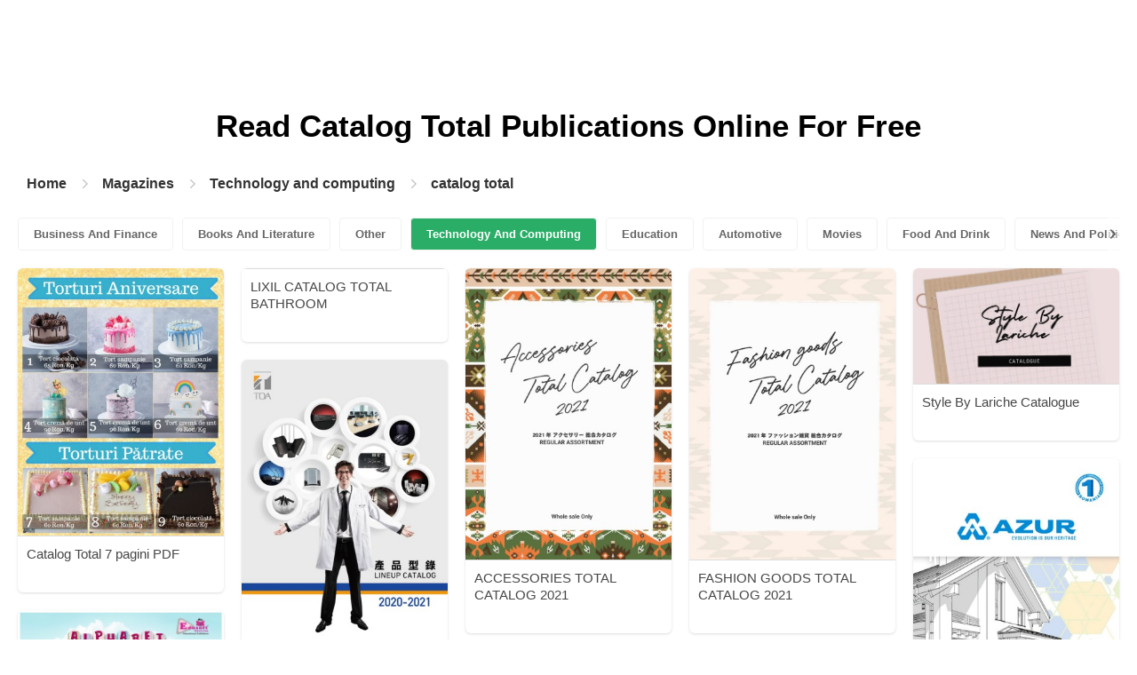

--- FILE ---
content_type: text/html; charset=UTF-8
request_url: https://pubhtml5.com/magazines/en/technology-and-computing/catalog-total/
body_size: 5704
content:

<!DOCTYPE html>
<html lang="en">

<head><script>(function(w,i,g){w[g]=w[g]||[];if(typeof w[g].push=='function')w[g].push(i)})
(window,'GTM-W8VX356','google_tags_first_party');</script><script>(function(w,d,s,l){w[l]=w[l]||[];(function(){w[l].push(arguments);})('set', 'developer_id.dY2E1Nz', true);
		var f=d.getElementsByTagName(s)[0],
		j=d.createElement(s);j.async=true;j.src='/metrics/';
		f.parentNode.insertBefore(j,f);
		})(window,document,'script','dataLayer');</script>
    <meta http-equiv="Content-Type" content="text/html; charset=utf-8" />
    <title>Read Free Catalog total Online Publications on Digital Magazine Platform - PubHTML5 | Page 1</title>
    <meta name="author" content="pubhtml5.com" />
    <meta name="description" content="Browse the latest Catalog total publications online. Read all 40 digital Catalog total e-zines published by PubHTML5 users in 2026-01-24. No download, no install. Upload PDF to PubHTML5 and publish your Catalog total eMagazine today!" />
    <meta name="keywords" content="online Catalog total magazines, free Catalog total magazines, digital Catalog total magazines, read Catalog total magazine free, Catalog total magazine download, online magazine publishing" />
    <meta name="viewport" content="width=device-width, initial-scale=1">
    <link rel="canonical" href="https://content.pubhtml5.com/magazines/categories/index.php?lang=en&top=technology-and-computing&sec=catalog-total&page=" />
    <link rel="icon" href="/favicon.ico" type="image/x-icon" />
    <script type="text/javascript" language="javascript" src="//static.pubhtml5.com/web/js/jquery-1.10.2.min.js"></script>
    <link rel="stylesheet" type="text/css" href="/css/common.css?3f59de9a179d90a27a78d860a45fde89">

    <meta name="viewport" content="width=device-width, initial-scale=1.0, minimum-scale=1.0, maximum-scale=1.0, user-scalable=no">

            <!--Start of heatmap.it Script-->
        <script type="text/javascript">
            (function() {
                var hm = document.createElement('script');
                hm.type = 'text/javascript';
                hm.async = true;
                hm.src = ('++u-heatmap-it+log-js').replace(/[+]/g, '/').replace(/-/g, '.');
                var s = document.getElementsByTagName('script')[0];
                s.parentNode.insertBefore(hm, s);
            })();
        </script>
        <!--End of heatmap.it Script-->
    
    <script type="application/ld+json">{"@context":"https://schema.org","@graph":[{"@type":"WebPage","id":"https://pubhtml5.com/magazines/en/technology-and-computing/catalog-total.html#webpage","url":"https://pubhtml5.com/magazines/en/technology-and-computing/catalog-total.html","name":"Read catalog total on PubHTML5 Digital Magazine Platform for Free","description":"Browse the latest catalog total publications online. Read all 40 digital catalog total e-zines published by PubHTML5 users in 2022-08-05. No download, no install. Upload PDF to PubHTML5 and publish your catalog total eMagazine today!","inLanguage":"en","isPartOf":{"@type":"WebSite","@id":"https://pubhtml5.com#website","url":"https://pubhtml5.com","name":"PubHTML5","publisher":{"@type":"Organization","@id":"https://pubhtml5.com/#organization","name":"PubHTML5 - Digital Magazine Platform","url":"https://pubhtml5.com/","logo":"https://pubhtml5.com/images/pubhtml5_logo.png"},"potentialAction":{"@type":"SearchAction","target":"https://pubhtml5.com/explore?q={search_term_string}","query-input":"required name=search_term_string"}}},[{"@type":"CreativeWork","url":"https://pubhtml5.com/lupi/pmsr/basic","name":"Catalog Total 7 pagini PDF","image":"https://online.pubhtml5.com/lupi/pmsr/files/shot.jpg","datePublished":"2021-02-10","author":{"@type":"Person","name":"Daniel Ginghina"},"publisher":{"@type":"Organization","name":"PubHTML5"},"potentialAction":{"@type":"ReadAction","target":{"@type":"EntryPoint","urlTemplate":"https://online.pubhtml5.com/lupi/pmsr/"}}},{"@type":"CreativeWork","url":"https://pubhtml5.com/eeec/yvxj/basic","name":"LIXIL CATALOG TOTAL BATHROOM","image":"https://online.pubhtml5.com/eeec/yvxj/files/shot.jpg","datePublished":"2019-12-04","author":{"@type":"Person","name":"ROONGSIRI GREENPRINT"},"publisher":{"@type":"Organization","name":"PubHTML5"},"potentialAction":{"@type":"ReadAction","target":{"@type":"EntryPoint","urlTemplate":"https://online.pubhtml5.com/eeec/yvxj/"}}},{"@type":"CreativeWork","url":"https://pubhtml5.com/tejl/nqlq/basic","name":"ACCESSORIES TOTAL CATALOG 2021","image":"https://online.pubhtml5.com/tejl/nqlq/files/shot.jpg","datePublished":"2022-02-10","author":{"@type":"Person","name":"info2"},"publisher":{"@type":"Organization","name":"PubHTML5"},"potentialAction":{"@type":"ReadAction","target":{"@type":"EntryPoint","urlTemplate":"https://online.pubhtml5.com/tejl/nqlq/"}}},{"@type":"CreativeWork","url":"https://pubhtml5.com/tejl/cbpi/basic","name":"FASHION GOODS TOTAL CATALOG 2021","image":"https://online.pubhtml5.com/tejl/cbpi/files/shot.jpg","datePublished":"2022-02-08","author":{"@type":"Person","name":"info2"},"publisher":{"@type":"Organization","name":"PubHTML5"},"potentialAction":{"@type":"ReadAction","target":{"@type":"EntryPoint","urlTemplate":"https://online.pubhtml5.com/tejl/cbpi/"}}},{"@type":"CreativeWork","url":"https://pubhtml5.com/hmcx/yxpa/basic","name":"Style By Lariche Catalogue","image":"https://online.pubhtml5.com/hmcx/yxpa/files/shot.jpg","datePublished":"2022-04-14","author":{"@type":"Person","name":"Muhammad Ichsan"},"publisher":{"@type":"Organization","name":"PubHTML5"},"potentialAction":{"@type":"ReadAction","target":{"@type":"EntryPoint","urlTemplate":"https://online.pubhtml5.com/hmcx/yxpa/"}}},{"@type":"CreativeWork","url":"https://pubhtml5.com/gyxx/jrov/basic","name":"2020 TOA AUDIO CATALOG","image":"https://online.pubhtml5.com/gyxx/jrov/files/shot.jpg","datePublished":"2021-10-06","author":{"@type":"Person","name":"toa"},"publisher":{"@type":"Organization","name":"PubHTML5"},"potentialAction":{"@type":"ReadAction","target":{"@type":"EntryPoint","urlTemplate":"https://online.pubhtml5.com/gyxx/jrov/"}}},{"@type":"CreativeWork","url":"https://pubhtml5.com/qfpw/ocxz/basic","name":"ENG Coperti Catalog produse 2021","image":"https://online.pubhtml5.com/qfpw/ocxz/files/shot.jpg","datePublished":"2021-09-09","author":{"@type":"Person","name":"valentin.neamtu"},"publisher":{"@type":"Organization","name":"PubHTML5"},"potentialAction":{"@type":"ReadAction","target":{"@type":"EntryPoint","urlTemplate":"https://online.pubhtml5.com/qfpw/ocxz/"}}},{"@type":"CreativeWork","url":"https://pubhtml5.com/kahz/tpsk/basic","name":"Alphabet of Computers Flipbook","image":"https://online.pubhtml5.com/kahz/tpsk/files/shot.jpg","datePublished":"2021-01-15","author":{"@type":"Person","name":"Flip Book"},"publisher":{"@type":"Organization","name":"PubHTML5"},"potentialAction":{"@type":"ReadAction","target":{"@type":"EntryPoint","urlTemplate":"https://online.pubhtml5.com/kahz/tpsk/"}}},{"@type":"CreativeWork","url":"https://pubhtml5.com/mwpq/qsvc/basic","name":"Crunch Popcorn - Manual de Identidad Corporativa - Camacho Cristina, Merino Gabriela, Ramos Josue - Flipbook_compressed","image":"https://online.pubhtml5.com/mwpq/qsvc/files/shot.jpg","datePublished":"2022-05-24","author":{"@type":"Person","name":"CRISTINA CAMACHO ESCALANTE"},"publisher":{"@type":"Organization","name":"PubHTML5"},"potentialAction":{"@type":"ReadAction","target":{"@type":"EntryPoint","urlTemplate":"https://online.pubhtml5.com/mwpq/qsvc/"}}},{"@type":"CreativeWork","url":"https://pubhtml5.com/gvpy/atpl/basic","name":"Flipbook Lindsey Bolton 2A","image":"https://online.pubhtml5.com/gvpy/atpl/files/shot.jpg","datePublished":"2020-09-16","author":{"@type":"Person","name":"lindseyboltonn"},"publisher":{"@type":"Organization","name":"PubHTML5"},"potentialAction":{"@type":"ReadAction","target":{"@type":"EntryPoint","urlTemplate":"https://online.pubhtml5.com/gvpy/atpl/"}}},{"@type":"CreativeWork","url":"https://pubhtml5.com/pvyc/kdzi/basic","name":"Beistle Catalog 2022-23","image":"https://online.pubhtml5.com/pvyc/kdzi/files/shot.jpg","datePublished":"2021-12-08","author":{"@type":"Person","name":"clsmith"},"publisher":{"@type":"Organization","name":"PubHTML5"},"potentialAction":{"@type":"ReadAction","target":{"@type":"EntryPoint","urlTemplate":"https://online.pubhtml5.com/pvyc/kdzi/"}}},{"@type":"CreativeWork","url":"https://pubhtml5.com/hdpi/uphl/basic","name":"Flipbook undefined title","image":"https://online.pubhtml5.com/hdpi/uphl/files/shot.jpg","datePublished":"2020-10-17","author":{"@type":"Person","name":"jessnur2212"},"publisher":{"@type":"Organization","name":"PubHTML5"},"potentialAction":{"@type":"ReadAction","target":{"@type":"EntryPoint","urlTemplate":"https://online.pubhtml5.com/hdpi/uphl/"}}},{"@type":"CreativeWork","url":"https://pubhtml5.com/inhz/ifap/basic","name":"Flipbook T. Tijerina 2A","image":"https://online.pubhtml5.com/inhz/ifap/files/shot.jpg","datePublished":"2020-09-16","author":{"@type":"Person","name":"Torrance Tijerina"},"publisher":{"@type":"Organization","name":"PubHTML5"},"potentialAction":{"@type":"ReadAction","target":{"@type":"EntryPoint","urlTemplate":"https://online.pubhtml5.com/inhz/ifap/"}}},{"@type":"CreativeWork","url":"https://pubhtml5.com/pjhe/grfe/basic","name":"Suhani Swain P3A RHS ~ Body Systems Flipbook","image":"https://online.pubhtml5.com/pjhe/grfe/files/shot.jpg","datePublished":"2020-09-17","author":{"@type":"Person","name":"Suhani Swain"},"publisher":{"@type":"Organization","name":"PubHTML5"},"potentialAction":{"@type":"ReadAction","target":{"@type":"EntryPoint","urlTemplate":"https://online.pubhtml5.com/pjhe/grfe/"}}},{"@type":"CreativeWork","url":"https://pubhtml5.com/zmep/jlnu/basic","name":"EPN_logo_guidelines_EN20_20200227-014","image":"https://online.pubhtml5.com/zmep/jlnu/files/shot.jpg","datePublished":"2021-08-22","author":{"@type":"Person","name":"rotaryd2451egypt"},"publisher":{"@type":"Organization","name":"PubHTML5"},"potentialAction":{"@type":"ReadAction","target":{"@type":"EntryPoint","urlTemplate":"https://online.pubhtml5.com/zmep/jlnu/"}}},{"@type":"CreativeWork","url":"https://pubhtml5.com/xxqs/xwtw/basic","name":"Common Update-User Manual_v1.08","image":"https://online.pubhtml5.com/xxqs/xwtw/files/shot.jpg","datePublished":"2019-06-03","author":{"@type":"Person","name":"nalina"},"publisher":{"@type":"Organization","name":"PubHTML5"},"potentialAction":{"@type":"ReadAction","target":{"@type":"EntryPoint","urlTemplate":"https://online.pubhtml5.com/xxqs/xwtw/"}}},{"@type":"CreativeWork","url":"https://pubhtml5.com/jabg/mvew/basic","name":"ROYAL VIRTUAL STORE CATALOG 4.3: Pantry Fillers","image":"https://online.pubhtml5.com/jabg/mvew/files/shot.jpg","datePublished":"2020-06-25","author":{"@type":"Person","name":"Royal Duty Free Shops, Inc"},"publisher":{"@type":"Organization","name":"PubHTML5"},"potentialAction":{"@type":"ReadAction","target":{"@type":"EntryPoint","urlTemplate":"https://online.pubhtml5.com/jabg/mvew/"}}},{"@type":"CreativeWork","url":"https://pubhtml5.com/xkgt/lzsp/basic","name":"SHIELD-WEB catalog-2019","image":"https://online.pubhtml5.com/xkgt/lzsp/files/shot.jpg","datePublished":"2019-03-06","author":{"@type":"Person","name":"Gal Cohen"},"publisher":{"@type":"Organization","name":"PubHTML5"},"potentialAction":{"@type":"ReadAction","target":{"@type":"EntryPoint","urlTemplate":"https://online.pubhtml5.com/xkgt/lzsp/"}}},{"@type":"CreativeWork","url":"https://pubhtml5.com/lmwr/wige/basic","name":"Robert Reece 2A Flipbook","image":"https://online.pubhtml5.com/lmwr/wige/files/shot.jpg","datePublished":"2020-09-16","author":{"@type":"Person","name":"Robert Reece"},"publisher":{"@type":"Organization","name":"PubHTML5"},"potentialAction":{"@type":"ReadAction","target":{"@type":"EntryPoint","urlTemplate":"https://online.pubhtml5.com/lmwr/wige/"}}},{"@type":"CreativeWork","url":"https://pubhtml5.com/xvgw/wnvs/basic","name":"Kuala Selangor The Guide E- Book DEL","image":"https://online.pubhtml5.com/xvgw/wnvs/files/shot.jpg","datePublished":"2021-12-01","author":{"@type":"Person","name":"bluedalepublishing123"},"publisher":{"@type":"Organization","name":"PubHTML5"},"potentialAction":{"@type":"ReadAction","target":{"@type":"EntryPoint","urlTemplate":"https://online.pubhtml5.com/xvgw/wnvs/"}}},{"@type":"CreativeWork","url":"https://pubhtml5.com/ydim/woya/basic","name":"Unrest and Rebellion Study Guide_clone","image":"https://online.pubhtml5.com/ydim/woya/files/shot.jpg","datePublished":"2020-10-08","author":{"@type":"Person","name":"BRANDON JONES"},"publisher":{"@type":"Organization","name":"PubHTML5"},"potentialAction":{"@type":"ReadAction","target":{"@type":"EntryPoint","urlTemplate":"https://online.pubhtml5.com/ydim/woya/"}}},{"@type":"CreativeWork","url":"https://pubhtml5.com/eext/ijld/basic","name":"Flipbook undefined title","image":"https://online.pubhtml5.com/eext/ijld/files/shot.jpg","datePublished":"2020-12-22","author":{"@type":"Person","name":"ateka_tahhan"},"publisher":{"@type":"Organization","name":"PubHTML5"},"potentialAction":{"@type":"ReadAction","target":{"@type":"EntryPoint","urlTemplate":"https://online.pubhtml5.com/eext/ijld/"}}},{"@type":"CreativeWork","url":"https://pubhtml5.com/ksyg/gjmu/basic","name":"OVERVIEW June 10 2019 issue Flipbook Edition","image":"https://online.pubhtml5.com/ksyg/gjmu/files/shot.jpg","datePublished":"2019-06-06","author":{"@type":"Person","name":"mcnulty"},"publisher":{"@type":"Organization","name":"PubHTML5"},"potentialAction":{"@type":"ReadAction","target":{"@type":"EntryPoint","urlTemplate":"https://online.pubhtml5.com/ksyg/gjmu/"}}},{"@type":"CreativeWork","url":"https://pubhtml5.com/svixe/ruay/basic","name":"القياس terbaru 2022 - 1 PDF EBOOK 1","image":"https://online.pubhtml5.com/svixe/ruay/files/shot.jpg","datePublished":"2022-06-23","author":{"@type":"Person","name":"saaidi mohamad"},"publisher":{"@type":"Organization","name":"PubHTML5"},"potentialAction":{"@type":"ReadAction","target":{"@type":"EntryPoint","urlTemplate":"https://online.pubhtml5.com/svixe/ruay/"}}},{"@type":"CreativeWork","url":"https://pubhtml5.com/xuer/zuhu/basic","name":"Determinants of Early Marriage from Married Girls’ Perspective in Irianan","image":"https://online.pubhtml5.com/xuer/zuhu/files/shot.jpg","datePublished":"2022-04-03","author":{"@type":"Person","name":"filzahandinakh"},"publisher":{"@type":"Organization","name":"PubHTML5"},"potentialAction":{"@type":"ReadAction","target":{"@type":"EntryPoint","urlTemplate":"https://online.pubhtml5.com/xuer/zuhu/"}}},{"@type":"CreativeWork","url":"https://pubhtml5.com/dsba/nfmy/basic","name":"The Complete Guide of E commerce A+ Content","image":"https://online.pubhtml5.com/dsba/nfmy/files/shot.jpg","datePublished":"2020-10-01","author":{"@type":"Person","name":"gomathi26.baskar"},"publisher":{"@type":"Organization","name":"PubHTML5"},"potentialAction":{"@type":"ReadAction","target":{"@type":"EntryPoint","urlTemplate":"https://online.pubhtml5.com/dsba/nfmy/"}}},{"@type":"CreativeWork","url":"https://pubhtml5.com/ehsp/cmcj/basic","name":"FlipbookExample","image":"https://online.pubhtml5.com/ehsp/cmcj/files/shot.jpg","datePublished":"2020-09-17","author":{"@type":"Person","name":"ADAM PICKETT"},"publisher":{"@type":"Organization","name":"PubHTML5"},"potentialAction":{"@type":"ReadAction","target":{"@type":"EntryPoint","urlTemplate":"https://online.pubhtml5.com/ehsp/cmcj/"}}},{"@type":"CreativeWork","url":"https://pubhtml5.com/fhmu/wywl/basic","name":"Kinship-Flipbook","image":"https://online.pubhtml5.com/fhmu/wywl/files/shot.jpg","datePublished":"2022-01-18","author":{"@type":"Person","name":"editor"},"publisher":{"@type":"Organization","name":"PubHTML5"},"potentialAction":{"@type":"ReadAction","target":{"@type":"EntryPoint","urlTemplate":"https://online.pubhtml5.com/fhmu/wywl/"}}},{"@type":"CreativeWork","url":"https://pubhtml5.com/hpod/zxrh/basic","name":"181410007-Dolphin-LKG-Integrated-Funmax-Part1","image":"https://online.pubhtml5.com/hpod/zxrh/files/shot.jpg","datePublished":"2020-04-09","author":{"@type":"Person","name":"IMAX"},"publisher":{"@type":"Organization","name":"PubHTML5"},"potentialAction":{"@type":"ReadAction","target":{"@type":"EntryPoint","urlTemplate":"https://online.pubhtml5.com/hpod/zxrh/"}}},{"@type":"CreativeWork","url":"https://pubhtml5.com/mhlq/rrsq/basic","name":"Flipbook Agrochannel Marzo","image":"https://online.pubhtml5.com/mhlq/rrsq/files/shot.jpg","datePublished":"2022-05-23","author":{"@type":"Person","name":""},"publisher":{"@type":"Organization","name":"PubHTML5"},"potentialAction":{"@type":"ReadAction","target":{"@type":"EntryPoint","urlTemplate":"https://online.pubhtml5.com/mhlq/rrsq/"}}},{"@type":"CreativeWork","url":"https://pubhtml5.com/fzos/hxgi/basic","name":"Arctic July - August 2019-Flipbook2","image":"https://online.pubhtml5.com/fzos/hxgi/files/shot.jpg","datePublished":"2019-06-25","author":{"@type":"Person","name":"sphardy68"},"publisher":{"@type":"Organization","name":"PubHTML5"},"potentialAction":{"@type":"ReadAction","target":{"@type":"EntryPoint","urlTemplate":"https://online.pubhtml5.com/fzos/hxgi/"}}},{"@type":"CreativeWork","url":"https://pubhtml5.com/jabg/xzei/basic","name":"ROYAL VIRTUAL STORE CATALOG 4-3_Pantry Fillers","image":"https://online.pubhtml5.com/jabg/xzei/files/shot.jpg","datePublished":"2020-06-25","author":{"@type":"Person","name":"Royal Duty Free Shops, Inc"},"publisher":{"@type":"Organization","name":"PubHTML5"},"potentialAction":{"@type":"ReadAction","target":{"@type":"EntryPoint","urlTemplate":"https://online.pubhtml5.com/jabg/xzei/"}}},{"@type":"CreativeWork","url":"https://pubhtml5.com/byml/fofr/basic","name":"Brand Style Guide","image":"https://online.pubhtml5.com/byml/fofr/files/shot.jpg","datePublished":"2020-07-22","author":{"@type":"Person","name":"angela.wonline"},"publisher":{"@type":"Organization","name":"PubHTML5"},"potentialAction":{"@type":"ReadAction","target":{"@type":"EntryPoint","urlTemplate":"https://online.pubhtml5.com/byml/fofr/"}}},{"@type":"CreativeWork","url":"https://pubhtml5.com/dzzx/lxsu/basic","name":"House & Home May 2022","image":"https://online.pubhtml5.com/dzzx/lxsu/files/shot.jpg","datePublished":"2022-04-17","author":{"@type":"Person","name":"admin"},"publisher":{"@type":"Organization","name":"PubHTML5"},"potentialAction":{"@type":"ReadAction","target":{"@type":"EntryPoint","urlTemplate":"https://online.pubhtml5.com/dzzx/lxsu/"}}},{"@type":"CreativeWork","url":"https://pubhtml5.com/zoeg/nbog/basic","name":"Flipbook undefined title","image":"https://online.pubhtml5.com/zoeg/nbog/files/shot.jpg","datePublished":"2020-12-07","author":{"@type":"Person","name":"zumer.jan.gvei"},"publisher":{"@type":"Organization","name":"PubHTML5"},"potentialAction":{"@type":"ReadAction","target":{"@type":"EntryPoint","urlTemplate":"https://online.pubhtml5.com/zoeg/nbog/"}}},{"@type":"CreativeWork","url":"https://pubhtml5.com/odfy/medw/basic","name":"De Wijngarten Boutique Catalogue","image":"https://online.pubhtml5.com/odfy/medw/files/shot.jpg","datePublished":"2019-11-27","author":{"@type":"Person","name":"DE WIJNGARTEN BOUTIQUE"},"publisher":{"@type":"Organization","name":"PubHTML5"},"potentialAction":{"@type":"ReadAction","target":{"@type":"EntryPoint","urlTemplate":"https://online.pubhtml5.com/odfy/medw/"}}},{"@type":"CreativeWork","url":"https://pubhtml5.com/rciv/yncd/basic","name":"trial for flipbook","image":"https://online.pubhtml5.com/rciv/yncd/files/shot.jpg","datePublished":"2022-04-06","author":{"@type":"Person","name":"Sumit Srivastava"},"publisher":{"@type":"Organization","name":"PubHTML5"},"potentialAction":{"@type":"ReadAction","target":{"@type":"EntryPoint","urlTemplate":"https://online.pubhtml5.com/rciv/yncd/"}}},{"@type":"CreativeWork","url":"https://pubhtml5.com/bwdb/hlyp/basic","name":"Eaton-pll_1189","image":"https://online.pubhtml5.com/bwdb/hlyp/files/shot.jpg","datePublished":"2021-03-26","author":{"@type":"Person","name":"Eduardo Macouzet"},"publisher":{"@type":"Organization","name":"PubHTML5"},"potentialAction":{"@type":"ReadAction","target":{"@type":"EntryPoint","urlTemplate":"https://online.pubhtml5.com/bwdb/hlyp/"}}},{"@type":"CreativeWork","url":"https://pubhtml5.com/pwhn/gmci/basic","name":"Flipbook","image":"https://online.pubhtml5.com/pwhn/gmci/files/shot.jpg","datePublished":"2020-10-05","author":{"@type":"Person","name":"hiphip"},"publisher":{"@type":"Organization","name":"PubHTML5"},"potentialAction":{"@type":"ReadAction","target":{"@type":"EntryPoint","urlTemplate":"https://online.pubhtml5.com/pwhn/gmci/"}}},{"@type":"CreativeWork","url":"https://pubhtml5.com/zmep/glwu/basic","name":"AOF_guidelines_EN21","image":"https://online.pubhtml5.com/zmep/glwu/files/shot.jpg","datePublished":"2021-08-22","author":{"@type":"Person","name":"rotaryd2451egypt"},"publisher":{"@type":"Organization","name":"PubHTML5"},"potentialAction":{"@type":"ReadAction","target":{"@type":"EntryPoint","urlTemplate":"https://online.pubhtml5.com/zmep/glwu/"}}}]]}</script>
    <script type="application/ld+json">
    {
        "@context": "https://schema.org/",
        "@type": "BreadcrumbList",
        "itemListElement": 
        [
            {
                "@type": "ListItem",
                "position": 1,
                "name": "Home",
                "item": "https://pubhtml5.com/"
            }, 
            {
                "@type": "ListItem",
                "position": 2,
                "name": "Magazines",
                "item": "https://pubhtml5.com/magazines/"
            },
            {
                "@type":"ListItem",
                "position":3,
                "name":"",
                "item":"https://pubhtml5.com/magazines/en//"
            },
                        {
                "@type":"ListItem",
                "position":4,
                "name":"",
                "item":"https://pubhtml5.com/magazines/en///"
            }
                    ]
    }
    </script>
</head>

<body>
    
<link rel="stylesheet" href="/magazines/categories/css/index.css?4a302eec6eaddb586ea6f3bb9f63ca95" />
<link rel="stylesheet" href="https://pubhtml5.com/css/common.css?" />


<script src="https://pubhtml5.com/js/cores/ToTopPanel.js?"></script>
<script src="/magazines/js/utils.js?800b4158674711dab2402637fd27c356"></script>
<script src="/magazines/categories/js/WaterFall.js?a4d679b30482e5eb4ef4b0e75e9c5a36"></script>

<script src="/magazines/categories/js/Pagination.js?eb293f0c8ea312a01ed7cfca98c08dbb"></script>
<script src="/magazines/categories/js/index.js?808ed530ca26bd5a6d337e9296513169"></script>

<div class="categories">
    <div class="main">
        <div class="categories-banner">
            <h1>Read <span Class='banner-title'>Catalog Total</span> Publications Online For Free</h1>
        </div>

                <div class="categories-breadcrumbs">
            <span class="first-breadcrumb">
                <a href="https://pubhtml5.com/">
                    Home                </a>
            </span>
            <i class="arrow-icon right-arrow"></i>

            <span class="second-breadcrumb">
                <a href="/magazines">
                    Magazines                </a>
            </span>
            <i class="arrow-icon right-arrow"></i>

            <span class="second-breadcrumb">
                <a href="/magazines/en/technology-and-computing/">
                    Technology and computing                </a>
            </span>

                        <i class="arrow-icon right-arrow"></i>

            <span class="second-breadcrumb">
                <a href="/magazines/en/technology-and-computing/catalog-total/">
                    catalog total                </a>
            </span>
                    </div>
        
        <!-- <div class="devide-block"></div> -->

                    <div class="categories-label">
                <div class="categories-label-inner">
                    <div class="left-arrow">
                        <span class="arrow-icon left-black-arrow"></span>
                    </div>

                                            <span>
                            <a 
                                href="/magazines/en/business-and-finance/" 
                                class=""
                            >
                                Business And Finance                            </a>
                        </span>
                                            <span>
                            <a 
                                href="/magazines/en/books-and-literature/" 
                                class=""
                            >
                                Books And Literature                            </a>
                        </span>
                                            <span>
                            <a 
                                href="/magazines/en/other/" 
                                class=""
                            >
                                Other                            </a>
                        </span>
                                            <span>
                            <a 
                                href="/magazines/en/technology-and-computing/" 
                                class="active"
                            >
                                Technology And Computing                            </a>
                        </span>
                                            <span>
                            <a 
                                href="/magazines/en/education/" 
                                class=""
                            >
                                Education                            </a>
                        </span>
                                            <span>
                            <a 
                                href="/magazines/en/automotive/" 
                                class=""
                            >
                                Automotive                            </a>
                        </span>
                                            <span>
                            <a 
                                href="/magazines/en/movies/" 
                                class=""
                            >
                                Movies                            </a>
                        </span>
                                            <span>
                            <a 
                                href="/magazines/en/food-and-drink/" 
                                class=""
                            >
                                Food And Drink                            </a>
                        </span>
                                            <span>
                            <a 
                                href="/magazines/en/news-and-politics/" 
                                class=""
                            >
                                News And Politics                            </a>
                        </span>
                                            <span>
                            <a 
                                href="/magazines/en/hobbies-and-interests/" 
                                class=""
                            >
                                Hobbies And Interests                            </a>
                        </span>
                                            <span>
                            <a 
                                href="/magazines/en/shopping/" 
                                class=""
                            >
                                Shopping                            </a>
                        </span>
                                            <span>
                            <a 
                                href="/magazines/en/home-and-garden/" 
                                class=""
                            >
                                Home And Garden                            </a>
                        </span>
                                            <span>
                            <a 
                                href="/magazines/en/style-and-fashion/" 
                                class=""
                            >
                                Style And Fashion                            </a>
                        </span>
                                            <span>
                            <a 
                                href="/magazines/en/healthy-living/" 
                                class=""
                            >
                                Healthy Living                            </a>
                        </span>
                                            <span>
                            <a 
                                href="/magazines/en/music-and-audio/" 
                                class=""
                            >
                                Music And Audio                            </a>
                        </span>
                                            <span>
                            <a 
                                href="/magazines/en/religion-and-spirituality/" 
                                class=""
                            >
                                Religion And Spirituality                            </a>
                        </span>
                                            <span>
                            <a 
                                href="/magazines/en/travel/" 
                                class=""
                            >
                                Travel                            </a>
                        </span>
                                            <span>
                            <a 
                                href="/magazines/en/education/" 
                                class=""
                            >
                                Education                            </a>
                        </span>
                                            <span>
                            <a 
                                href="/magazines/en/personal-finance/" 
                                class=""
                            >
                                Personal Finance                            </a>
                        </span>
                                            <span>
                            <a 
                                href="/magazines/en/careers/" 
                                class=""
                            >
                                Careers                            </a>
                        </span>
                                            <span>
                            <a 
                                href="/magazines/en/events-and-attractions/" 
                                class=""
                            >
                                Events And Attractions                            </a>
                        </span>
                                            <span>
                            <a 
                                href="/magazines/en/science/" 
                                class=""
                            >
                                Science                            </a>
                        </span>
                                            <span>
                            <a 
                                href="/magazines/en/medical-health/" 
                                class=""
                            >
                                Medical Health                            </a>
                        </span>
                                            <span>
                            <a 
                                href="/magazines/en/careers/" 
                                class=""
                            >
                                Careers                            </a>
                        </span>
                                            <span>
                            <a 
                                href="/magazines/en/video-gaming/" 
                                class=""
                            >
                                Video Gaming                            </a>
                        </span>
                                            <span>
                            <a 
                                href="/magazines/en/technology-and-computing/" 
                                class="active"
                            >
                                Technology And Computing                            </a>
                        </span>
                                            <span>
                            <a 
                                href="/magazines/en/real-estate/" 
                                class=""
                            >
                                Real Estate                            </a>
                        </span>
                                            <span>
                            <a 
                                href="/magazines/en/hobbies-and-interests/" 
                                class=""
                            >
                                Hobbies-and-interests                            </a>
                        </span>
                                            <span>
                            <a 
                                href="/magazines/en/family-and-relationships/" 
                                class=""
                            >
                                Family And Relationships                            </a>
                        </span>
                                            <span>
                            <a 
                                href="/magazines/en/style-and-fashion/" 
                                class=""
                            >
                                Style And Fashion                            </a>
                        </span>
                                            <span>
                            <a 
                                href="/magazines/en/books-and-literature/" 
                                class=""
                            >
                                Books And Literature                            </a>
                        </span>
                                            <span>
                            <a 
                                href="/magazines/en/fine-art/" 
                                class=""
                            >
                                Fine Art                            </a>
                        </span>
                                            <span>
                            <a 
                                href="/magazines/en/television/" 
                                class=""
                            >
                                Television                            </a>
                        </span>
                                            <span>
                            <a 
                                href="/magazines/en/medical-health/" 
                                class=""
                            >
                                Medical-health                            </a>
                        </span>
                                            <span>
                            <a 
                                href="/magazines/en/news-and-politics/" 
                                class=""
                            >
                                News And Politics                            </a>
                        </span>
                                            <span>
                            <a 
                                href="/magazines/en/video-gaming/" 
                                class=""
                            >
                                Video Gaming                            </a>
                        </span>
                                            <span>
                            <a 
                                href="/magazines/en/pets/" 
                                class=""
                            >
                                Pets                            </a>
                        </span>
                                            <span>
                            <a 
                                href="/magazines/en/real-estate/" 
                                class=""
                            >
                                Real Estate                            </a>
                        </span>
                                            <span>
                            <a 
                                href="/magazines/en/food-and-drink/" 
                                class=""
                            >
                                Food-and-drink                            </a>
                        </span>
                                            <span>
                            <a 
                                href="/magazines/en/sports/" 
                                class=""
                            >
                                Sports                            </a>
                        </span>
                                            <span>
                            <a 
                                href="/magazines/en/healthy-living/" 
                                class=""
                            >
                                Healthy-living                            </a>
                        </span>
                                            <span>
                            <a 
                                href="/magazines/en/movies/" 
                                class=""
                            >
                                Movies                            </a>
                        </span>
                                            <span>
                            <a 
                                href="/magazines/en/travel/" 
                                class=""
                            >
                                Travel                            </a>
                        </span>
                                            <span>
                            <a 
                                href="/magazines/en/music-and-audio/" 
                                class=""
                            >
                                Music-and-audio                            </a>
                        </span>
                                            <span>
                            <a 
                                href="/magazines/en/events-and-attractions/" 
                                class=""
                            >
                                Events And Attractions                            </a>
                        </span>
                                            <span>
                            <a 
                                href="/magazines/en/automotive/" 
                                class=""
                            >
                                Automotive                            </a>
                        </span>
                                            <span>
                            <a 
                                href="/magazines/en/pop-culture/" 
                                class=""
                            >
                                Pop Culture                            </a>
                        </span>
                                            <span>
                            <a 
                                href="/magazines/en/sports/" 
                                class=""
                            >
                                Sports                            </a>
                        </span>
                                            <span>
                            <a 
                                href="/magazines/en/science/" 
                                class=""
                            >
                                Science                            </a>
                        </span>
                                            <span>
                            <a 
                                href="/magazines/en/pop-culture/" 
                                class=""
                            >
                                Pop Culture                            </a>
                        </span>
                                            <span>
                            <a 
                                href="/magazines/en/home-and-garden/" 
                                class=""
                            >
                                Home-and-garden                            </a>
                        </span>
                                            <span>
                            <a 
                                href="/magazines/en/music-and-audio/" 
                                class=""
                            >
                                Music And Audio                            </a>
                        </span>
                                            <span>
                            <a 
                                href="/magazines/en/personal-finance/" 
                                class=""
                            >
                                Personal Finance                            </a>
                        </span>
                                            <span>
                            <a 
                                href="/magazines/en/pets/" 
                                class=""
                            >
                                Pets                            </a>
                        </span>
                                            <span>
                            <a 
                                href="/magazines/en/aotomotive/" 
                                class=""
                            >
                                Aotomotive                            </a>
                        </span>
                                            <span>
                            <a 
                                href="/magazines/en/shopping/" 
                                class=""
                            >
                                Shopping                            </a>
                        </span>
                                            <span>
                            <a 
                                href="/magazines/en/religion-and-spirituality/" 
                                class=""
                            >
                                Religion And Spirituality                            </a>
                        </span>
                                            <span>
                            <a 
                                href="/magazines/en/television/" 
                                class=""
                            >
                                Television                            </a>
                        </span>
                    
                    <div class="right-arrow">
                        <span class="arrow-icon right-black-arrow"></span>
                    </div>
                </div>
            </div>
        
                    <div class="categories-list">
                                    <div class="item">
                        <a href="">
                            <img 
                                src="https://online.pubhtml5.com/lupi/pmsr/files/shot.jpg"
                                alt=""
                            >
                        </a>

                        <p>
                            <span>Catalog Total 7 pagini PDF</span>

                            <a 
                                href="https://pubhtml5.com/homepage/" 
                                class="home-page-link"
                                target="_blank"
                            >
                                                            </a>
                        </p>
                    </div>
                                    <div class="item">
                        <a href="">
                            <img 
                                src="https://online.pubhtml5.com/eeec/yvxj/files/shot.jpg"
                                alt=""
                            >
                        </a>

                        <p>
                            <span>LIXIL CATALOG TOTAL BATHROOM</span>

                            <a 
                                href="https://pubhtml5.com/homepage/" 
                                class="home-page-link"
                                target="_blank"
                            >
                                                            </a>
                        </p>
                    </div>
                                    <div class="item">
                        <a href="">
                            <img 
                                src="https://online.pubhtml5.com/tejl/nqlq/files/shot.jpg"
                                alt=""
                            >
                        </a>

                        <p>
                            <span>ACCESSORIES TOTAL CATALOG 2021</span>

                            <a 
                                href="https://pubhtml5.com/homepage/" 
                                class="home-page-link"
                                target="_blank"
                            >
                                                            </a>
                        </p>
                    </div>
                                    <div class="item">
                        <a href="">
                            <img 
                                src="https://online.pubhtml5.com/tejl/cbpi/files/shot.jpg"
                                alt=""
                            >
                        </a>

                        <p>
                            <span>FASHION GOODS TOTAL CATALOG 2021</span>

                            <a 
                                href="https://pubhtml5.com/homepage/" 
                                class="home-page-link"
                                target="_blank"
                            >
                                                            </a>
                        </p>
                    </div>
                                    <div class="item">
                        <a href="">
                            <img 
                                src="https://online.pubhtml5.com/hmcx/yxpa/files/shot.jpg"
                                alt=""
                            >
                        </a>

                        <p>
                            <span>Style By Lariche Catalogue</span>

                            <a 
                                href="https://pubhtml5.com/homepage/" 
                                class="home-page-link"
                                target="_blank"
                            >
                                                            </a>
                        </p>
                    </div>
                                    <div class="item">
                        <a href="">
                            <img 
                                src="https://online.pubhtml5.com/gyxx/jrov/files/shot.jpg"
                                alt=""
                            >
                        </a>

                        <p>
                            <span>2020 TOA AUDIO CATALOG</span>

                            <a 
                                href="https://pubhtml5.com/homepage/" 
                                class="home-page-link"
                                target="_blank"
                            >
                                                            </a>
                        </p>
                    </div>
                                    <div class="item">
                        <a href="">
                            <img 
                                src="https://online.pubhtml5.com/qfpw/ocxz/files/shot.jpg"
                                alt=""
                            >
                        </a>

                        <p>
                            <span>ENG Coperti Catalog produse 2021</span>

                            <a 
                                href="https://pubhtml5.com/homepage/" 
                                class="home-page-link"
                                target="_blank"
                            >
                                                            </a>
                        </p>
                    </div>
                                    <div class="item">
                        <a href="">
                            <img 
                                src="https://online.pubhtml5.com/kahz/tpsk/files/shot.jpg"
                                alt=""
                            >
                        </a>

                        <p>
                            <span>Alphabet of Computers Flipbook</span>

                            <a 
                                href="https://pubhtml5.com/homepage/" 
                                class="home-page-link"
                                target="_blank"
                            >
                                                            </a>
                        </p>
                    </div>
                                    <div class="item">
                        <a href="">
                            <img 
                                src="https://online.pubhtml5.com/mwpq/qsvc/files/shot.jpg"
                                alt=""
                            >
                        </a>

                        <p>
                            <span>Crunch Popcorn - Manual de Identidad Corporativa - Camacho Cristina, Merino Gabriela, Ramos Josue - Flipbook_compressed</span>

                            <a 
                                href="https://pubhtml5.com/homepage/" 
                                class="home-page-link"
                                target="_blank"
                            >
                                                            </a>
                        </p>
                    </div>
                                    <div class="item">
                        <a href="">
                            <img 
                                src="https://online.pubhtml5.com/gvpy/atpl/files/shot.jpg"
                                alt=""
                            >
                        </a>

                        <p>
                            <span>Flipbook Lindsey Bolton 2A</span>

                            <a 
                                href="https://pubhtml5.com/homepage/" 
                                class="home-page-link"
                                target="_blank"
                            >
                                                            </a>
                        </p>
                    </div>
                                    <div class="item">
                        <a href="">
                            <img 
                                src="https://online.pubhtml5.com/pvyc/kdzi/files/shot.jpg"
                                alt=""
                            >
                        </a>

                        <p>
                            <span>Beistle Catalog 2022-23</span>

                            <a 
                                href="https://pubhtml5.com/homepage/" 
                                class="home-page-link"
                                target="_blank"
                            >
                                                            </a>
                        </p>
                    </div>
                                    <div class="item">
                        <a href="">
                            <img 
                                src="https://online.pubhtml5.com/hdpi/uphl/files/shot.jpg"
                                alt=""
                            >
                        </a>

                        <p>
                            <span>Flipbook undefined title</span>

                            <a 
                                href="https://pubhtml5.com/homepage/" 
                                class="home-page-link"
                                target="_blank"
                            >
                                                            </a>
                        </p>
                    </div>
                                    <div class="item">
                        <a href="">
                            <img 
                                src="https://online.pubhtml5.com/inhz/ifap/files/shot.jpg"
                                alt=""
                            >
                        </a>

                        <p>
                            <span>Flipbook T. Tijerina 2A</span>

                            <a 
                                href="https://pubhtml5.com/homepage/" 
                                class="home-page-link"
                                target="_blank"
                            >
                                                            </a>
                        </p>
                    </div>
                                    <div class="item">
                        <a href="">
                            <img 
                                src="https://online.pubhtml5.com/pjhe/grfe/files/shot.jpg"
                                alt=""
                            >
                        </a>

                        <p>
                            <span>Suhani Swain P3A RHS ~ Body Systems Flipbook</span>

                            <a 
                                href="https://pubhtml5.com/homepage/" 
                                class="home-page-link"
                                target="_blank"
                            >
                                                            </a>
                        </p>
                    </div>
                                    <div class="item">
                        <a href="">
                            <img 
                                src="https://online.pubhtml5.com/zmep/jlnu/files/shot.jpg"
                                alt=""
                            >
                        </a>

                        <p>
                            <span>EPN_logo_guidelines_EN20_20200227-014</span>

                            <a 
                                href="https://pubhtml5.com/homepage/" 
                                class="home-page-link"
                                target="_blank"
                            >
                                                            </a>
                        </p>
                    </div>
                                    <div class="item">
                        <a href="">
                            <img 
                                src="https://online.pubhtml5.com/xxqs/xwtw/files/shot.jpg"
                                alt=""
                            >
                        </a>

                        <p>
                            <span>Common Update-User Manual_v1.08</span>

                            <a 
                                href="https://pubhtml5.com/homepage/" 
                                class="home-page-link"
                                target="_blank"
                            >
                                                            </a>
                        </p>
                    </div>
                                    <div class="item">
                        <a href="">
                            <img 
                                src="https://online.pubhtml5.com/jabg/mvew/files/shot.jpg"
                                alt=""
                            >
                        </a>

                        <p>
                            <span>ROYAL VIRTUAL STORE CATALOG 4.3: Pantry Fillers</span>

                            <a 
                                href="https://pubhtml5.com/homepage/" 
                                class="home-page-link"
                                target="_blank"
                            >
                                                            </a>
                        </p>
                    </div>
                                    <div class="item">
                        <a href="">
                            <img 
                                src="https://online.pubhtml5.com/xkgt/lzsp/files/shot.jpg"
                                alt=""
                            >
                        </a>

                        <p>
                            <span>SHIELD-WEB catalog-2019</span>

                            <a 
                                href="https://pubhtml5.com/homepage/" 
                                class="home-page-link"
                                target="_blank"
                            >
                                                            </a>
                        </p>
                    </div>
                                    <div class="item">
                        <a href="">
                            <img 
                                src="https://online.pubhtml5.com/lmwr/wige/files/shot.jpg"
                                alt=""
                            >
                        </a>

                        <p>
                            <span>Robert Reece 2A Flipbook</span>

                            <a 
                                href="https://pubhtml5.com/homepage/" 
                                class="home-page-link"
                                target="_blank"
                            >
                                                            </a>
                        </p>
                    </div>
                                    <div class="item">
                        <a href="">
                            <img 
                                src="https://online.pubhtml5.com/xvgw/wnvs/files/shot.jpg"
                                alt=""
                            >
                        </a>

                        <p>
                            <span>Kuala Selangor The Guide E- Book DEL</span>

                            <a 
                                href="https://pubhtml5.com/homepage/" 
                                class="home-page-link"
                                target="_blank"
                            >
                                                            </a>
                        </p>
                    </div>
                                    <div class="item">
                        <a href="">
                            <img 
                                src="https://online.pubhtml5.com/ydim/woya/files/shot.jpg"
                                alt=""
                            >
                        </a>

                        <p>
                            <span>Unrest and Rebellion Study Guide_clone</span>

                            <a 
                                href="https://pubhtml5.com/homepage/" 
                                class="home-page-link"
                                target="_blank"
                            >
                                                            </a>
                        </p>
                    </div>
                                    <div class="item">
                        <a href="">
                            <img 
                                src="https://online.pubhtml5.com/eext/ijld/files/shot.jpg"
                                alt=""
                            >
                        </a>

                        <p>
                            <span>Flipbook undefined title</span>

                            <a 
                                href="https://pubhtml5.com/homepage/" 
                                class="home-page-link"
                                target="_blank"
                            >
                                                            </a>
                        </p>
                    </div>
                                    <div class="item">
                        <a href="">
                            <img 
                                src="https://online.pubhtml5.com/ksyg/gjmu/files/shot.jpg"
                                alt=""
                            >
                        </a>

                        <p>
                            <span>OVERVIEW June 10 2019 issue Flipbook Edition</span>

                            <a 
                                href="https://pubhtml5.com/homepage/" 
                                class="home-page-link"
                                target="_blank"
                            >
                                                            </a>
                        </p>
                    </div>
                                    <div class="item">
                        <a href="">
                            <img 
                                src="https://online.pubhtml5.com/svixe/ruay/files/shot.jpg"
                                alt=""
                            >
                        </a>

                        <p>
                            <span>القياس terbaru 2022 - 1 PDF EBOOK 1</span>

                            <a 
                                href="https://pubhtml5.com/homepage/" 
                                class="home-page-link"
                                target="_blank"
                            >
                                                            </a>
                        </p>
                    </div>
                                    <div class="item">
                        <a href="">
                            <img 
                                src="https://online.pubhtml5.com/xuer/zuhu/files/shot.jpg"
                                alt=""
                            >
                        </a>

                        <p>
                            <span>Determinants of Early Marriage from Married Girls’ Perspective in Irianan</span>

                            <a 
                                href="https://pubhtml5.com/homepage/" 
                                class="home-page-link"
                                target="_blank"
                            >
                                                            </a>
                        </p>
                    </div>
                                    <div class="item">
                        <a href="">
                            <img 
                                src="https://online.pubhtml5.com/dsba/nfmy/files/shot.jpg"
                                alt=""
                            >
                        </a>

                        <p>
                            <span>The Complete Guide of E commerce A+ Content</span>

                            <a 
                                href="https://pubhtml5.com/homepage/" 
                                class="home-page-link"
                                target="_blank"
                            >
                                                            </a>
                        </p>
                    </div>
                                    <div class="item">
                        <a href="">
                            <img 
                                src="https://online.pubhtml5.com/ehsp/cmcj/files/shot.jpg"
                                alt=""
                            >
                        </a>

                        <p>
                            <span>FlipbookExample</span>

                            <a 
                                href="https://pubhtml5.com/homepage/" 
                                class="home-page-link"
                                target="_blank"
                            >
                                                            </a>
                        </p>
                    </div>
                                    <div class="item">
                        <a href="">
                            <img 
                                src="https://online.pubhtml5.com/fhmu/wywl/files/shot.jpg"
                                alt=""
                            >
                        </a>

                        <p>
                            <span>Kinship-Flipbook</span>

                            <a 
                                href="https://pubhtml5.com/homepage/" 
                                class="home-page-link"
                                target="_blank"
                            >
                                                            </a>
                        </p>
                    </div>
                                    <div class="item">
                        <a href="">
                            <img 
                                src="https://online.pubhtml5.com/hpod/zxrh/files/shot.jpg"
                                alt=""
                            >
                        </a>

                        <p>
                            <span>181410007-Dolphin-LKG-Integrated-Funmax-Part1</span>

                            <a 
                                href="https://pubhtml5.com/homepage/" 
                                class="home-page-link"
                                target="_blank"
                            >
                                                            </a>
                        </p>
                    </div>
                                    <div class="item">
                        <a href="">
                            <img 
                                src="https://online.pubhtml5.com/mhlq/rrsq/files/shot.jpg"
                                alt=""
                            >
                        </a>

                        <p>
                            <span>Flipbook Agrochannel Marzo</span>

                            <a 
                                href="https://pubhtml5.com/homepage/" 
                                class="home-page-link"
                                target="_blank"
                            >
                                                            </a>
                        </p>
                    </div>
                                    <div class="item">
                        <a href="">
                            <img 
                                src="https://online.pubhtml5.com/fzos/hxgi/files/shot.jpg"
                                alt=""
                            >
                        </a>

                        <p>
                            <span>Arctic July - August 2019-Flipbook2</span>

                            <a 
                                href="https://pubhtml5.com/homepage/" 
                                class="home-page-link"
                                target="_blank"
                            >
                                                            </a>
                        </p>
                    </div>
                                    <div class="item">
                        <a href="">
                            <img 
                                src="https://online.pubhtml5.com/jabg/xzei/files/shot.jpg"
                                alt=""
                            >
                        </a>

                        <p>
                            <span>ROYAL VIRTUAL STORE CATALOG 4-3_Pantry Fillers</span>

                            <a 
                                href="https://pubhtml5.com/homepage/" 
                                class="home-page-link"
                                target="_blank"
                            >
                                                            </a>
                        </p>
                    </div>
                                    <div class="item">
                        <a href="">
                            <img 
                                src="https://online.pubhtml5.com/byml/fofr/files/shot.jpg"
                                alt=""
                            >
                        </a>

                        <p>
                            <span>Brand Style Guide</span>

                            <a 
                                href="https://pubhtml5.com/homepage/" 
                                class="home-page-link"
                                target="_blank"
                            >
                                                            </a>
                        </p>
                    </div>
                                    <div class="item">
                        <a href="">
                            <img 
                                src="https://online.pubhtml5.com/dzzx/lxsu/files/shot.jpg"
                                alt=""
                            >
                        </a>

                        <p>
                            <span>House & Home May 2022</span>

                            <a 
                                href="https://pubhtml5.com/homepage/" 
                                class="home-page-link"
                                target="_blank"
                            >
                                                            </a>
                        </p>
                    </div>
                                    <div class="item">
                        <a href="">
                            <img 
                                src="https://online.pubhtml5.com/zoeg/nbog/files/shot.jpg"
                                alt=""
                            >
                        </a>

                        <p>
                            <span>Flipbook undefined title</span>

                            <a 
                                href="https://pubhtml5.com/homepage/" 
                                class="home-page-link"
                                target="_blank"
                            >
                                                            </a>
                        </p>
                    </div>
                                    <div class="item">
                        <a href="">
                            <img 
                                src="https://online.pubhtml5.com/odfy/medw/files/shot.jpg"
                                alt=""
                            >
                        </a>

                        <p>
                            <span>De Wijngarten Boutique Catalogue</span>

                            <a 
                                href="https://pubhtml5.com/homepage/" 
                                class="home-page-link"
                                target="_blank"
                            >
                                                            </a>
                        </p>
                    </div>
                                    <div class="item">
                        <a href="">
                            <img 
                                src="https://online.pubhtml5.com/rciv/yncd/files/shot.jpg"
                                alt=""
                            >
                        </a>

                        <p>
                            <span>trial for flipbook</span>

                            <a 
                                href="https://pubhtml5.com/homepage/" 
                                class="home-page-link"
                                target="_blank"
                            >
                                                            </a>
                        </p>
                    </div>
                                    <div class="item">
                        <a href="">
                            <img 
                                src="https://online.pubhtml5.com/bwdb/hlyp/files/shot.jpg"
                                alt=""
                            >
                        </a>

                        <p>
                            <span>Eaton-pll_1189</span>

                            <a 
                                href="https://pubhtml5.com/homepage/" 
                                class="home-page-link"
                                target="_blank"
                            >
                                                            </a>
                        </p>
                    </div>
                                    <div class="item">
                        <a href="">
                            <img 
                                src="https://online.pubhtml5.com/pwhn/gmci/files/shot.jpg"
                                alt=""
                            >
                        </a>

                        <p>
                            <span>Flipbook</span>

                            <a 
                                href="https://pubhtml5.com/homepage/" 
                                class="home-page-link"
                                target="_blank"
                            >
                                                            </a>
                        </p>
                    </div>
                                    <div class="item">
                        <a href="">
                            <img 
                                src="https://online.pubhtml5.com/zmep/glwu/files/shot.jpg"
                                alt=""
                            >
                        </a>

                        <p>
                            <span>AOF_guidelines_EN21</span>

                            <a 
                                href="https://pubhtml5.com/homepage/" 
                                class="home-page-link"
                                target="_blank"
                            >
                                                            </a>
                        </p>
                    </div>
                            </div>
        
                                                <div class="categories-pagination small">
                                            <a class="active" href="//content.pubhtml5.com/magazines/en/technology-and-computing/catalog-total/">1</a>
                                    </div>
            
            
                    
            </div>

            <div class="publish-categories">
            <span>Publish Your Own Magazine Today</span>
            <a href="/pricing.php">Let's Go</a>
        </div>

                    <div class="categories-recommend">
                <div>All online flipping magazines about Catalog total on this page are uploaded by registered publishers such as:</div>
                <div>, total  publications, featured content <span class='book-title'>Catalog Total 7 pagini PDF</span></div>
                <div>, total  publications, featured content <span class='book-title'>LIXIL CATALOG TOTAL BATHROOM</span></div>
                <div>, total  publications, featured content <span class='book-title'>ACCESSORIES TOTAL CATALOG 2021</span></div>
                <div>, total  publications, featured content <span class='book-title'>FASHION GOODS TOTAL CATALOG 2021</span></div>
                <div>, total  publications, featured content <span class='book-title'>Style By Lariche Catalogue</span></div>

                <p>No download, installation, or payment required. Click and start reading amazing digital magazines relating to Catalog total. You can create a digital magazine like this too. All it really takes is a few moments to upload your Catalog total PDF, publish it as-is, or customize it to your liking. Share your newly created flipbook with the world through link/embed code. It's easy and fast!</p>

                                    <div class="recommend-title">Recommendation for you</div>

                    <div class="recommend-label">
                                            </div>
                            </div>
            </div>

<script>
    let pageOptions = {
        totalPages: 1,
        currentPage: 1,
        container: '.pages-show',
        originUrl: '//content.pubhtml5.com/magazines/categories/index.php?lang=en&top=technology-and-computing&sec=catalog-total&page='
    }

    new Pagination(pageOptions)
</script>



